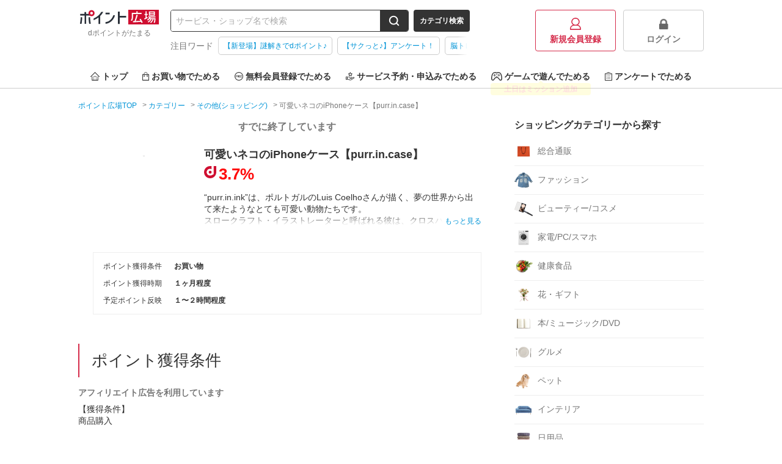

--- FILE ---
content_type: text/html;charset=UTF-8
request_url: https://hiroba.dpoint.docomo.ne.jp/item/3428
body_size: 9483
content:
<!DOCTYPE html>
<html lang="ja">


<head>
  
    
      
  
    <meta charset="utf-8"/>
    <meta name="viewport" content="width=1024,maximum-scale=5,user-scalable=yes" />
    
    
      
      
        <title>可愛いネコのiPhoneケース【purr.in.case】は、ポイントサイト「ポイント広場」経由がお得！</title>
        <meta name="description" content="可愛いネコのiPhoneケース【purr.in.case】利用でお得にdポイントをためよう！今なら3.7%還元中！毎日遊べるゲームやショッピング（ネット通販）に旅行予約、無料会員登録など、すきま時間で「ポイ活」するなら、ポイントサイトの【ポイント広場】にお任せ！" />
        
        
          <meta property="og:title" content="可愛いネコのiPhoneケース【purr.in.case】は、ポイントサイト「ポイント広場」経由がお得！" />
          <meta name="twitter:title" content="可愛いネコのiPhoneケース【purr.in.case】は、ポイントサイト「ポイント広場」経由がお得！" />
          <meta property="og:description" content="可愛いネコのiPhoneケース【purr.in.case】利用でお得にdポイントをためよう！今なら3.7%還元中！毎日遊べるゲームやショッピング（ネット通販）に旅行予約、無料会員登録など、すきま時間で「ポイ活」するなら、ポイントサイトの【ポイント広場】にお任せ！" />
          <meta name="twitter:description" content="可愛いネコのiPhoneケース【purr.in.case】利用でお得にdポイントをためよう！今なら3.7%還元中！毎日遊べるゲームやショッピング（ネット通販）に旅行予約、無料会員登録など、すきま時間で「ポイ活」するなら、ポイントサイトの【ポイント広場】にお任せ！" />
        
      
      
      
      
      
        <meta name="keywords" content="可愛いネコのiPhoneケース【purr.in.case】,dポイント,ドコモ,ポイントサイト,お小遣い,お得,副業" />
        <meta property="og:type" content="article" />
        <meta property="og:url" content="https://hiroba.dpoint.docomo.ne.jp/item/3428" />
        <meta property="og:image" content="//img-docomo.pointmall.town/pc/images/common/img-og-docomo.png" />
        <meta property="og:image:width" content="1200" />
        <meta property="og:image:height" content="630" />
        <meta name="twitter:card" content="summary_large_image" />
        
        <meta name="twitter:image" content="//img-docomo.pointmall.town/pc/images/common/img-og-docomo.png" />
        
      
    

    
    
    
    

    
    <script>dataLayer = [];</script>
    

    <!-- Google Tag Manager -->
    <script>
        (function(w,d,s,l,i){w[l]=w[l]||[];w[l].push({'gtm.start':
            new Date().getTime(),event:'gtm.js'});var f=d.getElementsByTagName(s)[0],
            j=d.createElement(s),dl=l!='dataLayer'?'&l='+l:'';j.async=true;j.src=
            'https://www.googletagmanager.com/gtm.js?id='+i+dl;f.parentNode.insertBefore(j,f);
        })(window,document,'script','dataLayer','GTM-KBV59ZR');
        (function(w,d,s,l,i){w[l]=w[l]||[];w[l].push({'gtm.start':
            new Date().getTime(),event:'gtm.js'});var f=d.getElementsByTagName(s)[0],
            j=d.createElement(s),dl=l!='dataLayer'?'&l='+l:'';j.async=true;j.src=
            'https://www.googletagmanager.com/gtm.js?id='+i+dl;f.parentNode.insertBefore(j,f);
        })(window,document,'script','dataLayer','GTM-5MTD7V');
        (function(w,d,s,l,i){w[l]=w[l]||[];w[l].push({'gtm.start':
            new Date().getTime(),event:'gtm.js'});var f=d.getElementsByTagName(s)[0],
            j=d.createElement(s),dl=l!='dataLayer'?'&l='+l:'';j.async=true;j.src=
            'https://www.googletagmanager.com/gtm.js?id='+i+dl;f.parentNode.insertBefore(j,f);
        })(window,document,'script','dataLayer','GTM-W7BLGL7');
    </script>
    <!-- End Google Tag Manager -->

    
    <link rel="manifest" href="/manifest.webmanifest" crossorigin="use-credentials">
    <script src="/registerSW.js"></script>
    <link rel="icon" href="/favicon.ico" sizes="32x32">
    <link rel="icon" href="/icon.svg" type="image/svg+xml">
    <link rel="apple-touch-icon" href="/apple-touch-icon.png" sizes="180x180">
    <meta name="theme-color" content="#d52b4a">

    <link rel="canonical" href="https://hiroba.dpoint.docomo.ne.jp/item/3428"/> 

    <link rel="stylesheet" href="//img-docomo.pointmall.town/node_modules/swiper/dist/css/swiper.min.css">
    <link rel="stylesheet" href="//img-docomo.pointmall.town/assets/pc-css-app-B7D9O99O.css"/>

    <script type="text/javascript" src="//img-docomo.pointmall.town/node_modules/jquery/dist/jquery.min.js"></script>
    <script type="text/javascript" src="//img-docomo.pointmall.town/node_modules/jquery.cookie/jquery.cookie.js"></script>
    <script src="//img-docomo.pointmall.town/node_modules/clipboard/dist/clipboard.min.js" defer></script>
  

    
  
  <link rel="stylesheet" href="//img-docomo.pointmall.town/assets/pc-css-page-af-detail-DO9eJqtW.css">
</head>
<body>


  
  
  <!-- Google Tag Manager -->
  <noscript>
    <iframe src="//www.googletagmanager.com/ns.html?id=GTM-KBV59ZR" height="0" width="0" style="display:none;visibility:hidden"></iframe>
    
    
    <iframe src="//www.googletagmanager.com/ns.html?id=GTM-W7BLGL7" height="0" width="0" style="display:none;visibility:hidden"></iframe>
  </noscript>
  <!-- End Google Tag Manager -->


  
  

  <div id="wrapper">
    <header class="l-header">

      
      
        
  
  
    
  

      

      <div class="l-header__content c-header" data-area="header">

        <div class="c-header__l-logo c-header-logo">
          <a href="/">
            <img class="c-header-logo__img" src="//img-docomo.pointmall.town/common/images/common/logo.svg" alt="ポイント広場" width="135" height="24">
            <h1 class="c-header-logo__desc">
              <span class="c-header-logo__desc">dポイントがたまる</span>
            </h1>
          </a>
        </div>

        <div class="c-header__l-search-area">
          <div class="c-header__l-search">
            
              <form class="c-search-box c-search-box--header" action="/search" method="get">
                <input class="c-search-box__input" type="search" name="word" value="" placeholder="サービス・ショップ名で検索">
                <button class="c-search-box__btn" data-label="search-btn" aria-label="検索する">
                  
    
      
      <svg class="icon-svg-search icon-svg-search--white" width="18" height="18" viewBox="0 0 18 18" xmlns="http://www.w3.org/2000/svg"><path d="m16.91 15.49-2.83-2.83A7.26 7.26 0 0 0 15.6 8.2a7.4 7.4 0 1 0-7.4 7.4 7.26 7.26 0 0 0 4.46-1.52l2.83 2.83a1 1 0 0 0 1.42 0 1 1 0 0 0 0-1.42ZM2.8 8.2a5.4 5.4 0 1 1 9.31 3.73l-.18.18A5.4 5.4 0 0 1 2.8 8.2Z"/><path d="m12.11 11.93-.18.18L12 12Z"/></svg>
      
    
  
                </button>
              </form>
            
            <button class="js-search-category-btn c-search-box__cate-btn" data-category="hide" data-label="category-btn">カテゴリ検索</button>
          </div>

          
          <div class="c-header__l-hot-words" data-area="header-hot-words">
            <div class="c-header__hot-words">
              
  
    <dl class="c-hot-words">
      <dt class="c-hot-words__ttl">
        注目ワード
      </dt>
      <dd class="c-hot-words-swipe-box">
        <div class="c-hot-words-swipe-box__inner">
          <ul class="l-hot-words-list">
            
            
            <li class="l-hot-words-list__item">
              <a class="c-hot-words-tag" href="https://hiroba.dpoint.docomo.ne.jp/nazotore/redirect">【新登場】謎解きでdポイント♪</a>
              
            </li>
            
            
            <li class="l-hot-words-list__item">
              <a class="c-hot-words-tag" href="/enquete">【サクっと♪】アンケート！</a>
              
            </li>
            
            
            <li class="l-hot-words-list__item">
              <a class="c-hot-words-tag" href="/quiz/redirect/brain-training">脳トレクイズをチャレンジ♪</a>
              
            </li>
          </ul>
        </div>
      </dd>
    </dl>
  

            </div>
          </div>
        </div>

        <div class="c-search-cate-area js-header-cate">
          <div class="c-search-cate-area__l-content">
            <p class="c-search-cate-area__ttl">ショッピングカテゴリーから探す</p>
            <ul class="c-search-cate-area__l-list c-search-cate-list">
              <li class="c-search-cate-list__item">
                <img class="c-search-cate-list__icon" src="//img-docomo.pointmall.town/common/images/common/category/img-cate-shopping-mailorder.png" alt="総合通販">
                <a class="c-search-cate-list__text u-expand-link" href="/category/shopping/mailorder">総合通販</a>
              </li>
              <li class="c-search-cate-list__item">
                <img class="c-search-cate-list__icon" src="//img-docomo.pointmall.town/common/images/common/category/img-cate-shopping-fashion.png" alt="ファッション">
                <a class="c-search-cate-list__text u-expand-link" href="/category/shopping/fashion">ファッション</a>
              </li>
              <li class="c-search-cate-list__item">
                <img class="c-search-cate-list__icon" src="//img-docomo.pointmall.town/common/images/common/category/img-cate-shopping-beauty.png" alt="ビューティー/コスメ">
                <a class="c-search-cate-list__text u-expand-link" href="/category/shopping/beauty">ビューティー/コスメ</a>
              </li>
              <li class="c-search-cate-list__item">
                <img class="c-search-cate-list__icon" src="//img-docomo.pointmall.town/common/images/common/category/img-cate-shopping-electric.png" alt="家電/PC/スマホ">
                <a class="c-search-cate-list__text u-expand-link" href="/category/shopping/electric">家電/PC/スマホ</a>
              </li>
              <li class="c-search-cate-list__item">
                <img class="c-search-cate-list__icon" src="//img-docomo.pointmall.town/common/images/common/category/img-cate-shopping-health.png" alt="健康食品">
                <a class="c-search-cate-list__text u-expand-link" href="/category/shopping/health">健康食品</a>
              </li>
              <li class="c-search-cate-list__item">
                <img class="c-search-cate-list__icon" src="//img-docomo.pointmall.town/common/images/common/category/img-cate-shopping-gift.png" alt="花・ギフト">
                <a class="c-search-cate-list__text u-expand-link" href="/category/shopping/gift">花・ギフト</a>
              </li>
              <li class="c-search-cate-list__item">
                <img class="c-search-cate-list__icon" src="//img-docomo.pointmall.town/common/images/common/category/img-cate-shopping-book.png" alt="本/ミュージック/DVD">
                <a class="c-search-cate-list__text u-expand-link" href="/category/shopping/book">本/ミュージック/DVD</a>
              </li>
              <li class="c-search-cate-list__item">
                <img class="c-search-cate-list__icon" src="//img-docomo.pointmall.town/common/images/common/category/img-cate-shopping-gourmet.png" alt="グルメ">
                <a class="c-search-cate-list__text u-expand-link" href="/category/shopping/gourmet">グルメ</a>
              </li>
              <li class="c-search-cate-list__item">
                <img class="c-search-cate-list__icon" src="//img-docomo.pointmall.town/common/images/common/category/img-cate-shopping-pet.png" alt="ペット">
                <a class="c-search-cate-list__text u-expand-link" href="/category/shopping/pet">ペット</a>
              </li>
              <li class="c-search-cate-list__item">
                <img class="c-search-cate-list__icon" src="//img-docomo.pointmall.town/common/images/common/category/img-cate-shopping-interior.png" alt="インテリア">
                <a class="c-search-cate-list__text u-expand-link" href="/category/shopping/interior">インテリア</a>
              </li>
              <li class="c-search-cate-list__item">
                <img class="c-search-cate-list__icon" src="//img-docomo.pointmall.town/common/images/common/category/img-cate-shopping-grocery.png" alt="日用品">
                <a class="c-search-cate-list__text u-expand-link" href="/category/shopping/grocery">日用品</a>
              </li>
              <li class="c-search-cate-list__item">
                <img class="c-search-cate-list__icon" src="//img-docomo.pointmall.town/common/images/common/category/img-cate-shopping-kids.png" alt="ベビー/キッズ">
                <a class="c-search-cate-list__text u-expand-link" href="/category/shopping/kids">ベビー/キッズ</a>
              </li>
              <li class="c-search-cate-list__item">
                <img class="c-search-cate-list__icon" src="//img-docomo.pointmall.town/common/images/common/category/img-cate-shopping-sports.png" alt="スポーツ/カー用品">
                <a class="c-search-cate-list__text u-expand-link" href="/category/shopping/sports">スポーツ/カー用品</a>
              </li>
              
              <li class="c-search-cate-list__item">
                <img class="c-search-cate-list__icon" src="//img-docomo.pointmall.town/common/images/common/category/img-cate-shopping-other.png" alt="その他(ショッピング)">
                <a class="c-search-cate-list__text u-expand-link" href="/category/shopping/other">その他(ショッピング)</a>
              </li>
            </ul>
          </div>

          <div class="c-search-cate-area__l-content">
            <p class="c-search-cate-area__ttl">サービスカテゴリーから探す</p>
            <ul class="c-search-cate-area__l-list c-search-cate-list">
              <li class="c-search-cate-list__item">
                <img class="c-search-cate-list__icon" src="//img-docomo.pointmall.town/common/images/common/category/img-cate-service-coupon.png" alt="クーポン/グルメ">
                <a class="c-search-cate-list__text u-expand-link" href="/category/service/coupon">クーポン/グルメ</a>
              </li>
              <li class="c-search-cate-list__item">
                <img class="c-search-cate-list__icon" src="//img-docomo.pointmall.town/common/images/common/category/img-cate-service-community.png" alt="ゲーム/コミュニティ">
                <a class="c-search-cate-list__text u-expand-link" href="/category/service/community">ゲーム/コミュニティ</a>
              </li>
              <li class="c-search-cate-list__item">
                <img class="c-search-cate-list__icon" src="//img-docomo.pointmall.town/common/images/common/category/img-cate-service-competency.png" alt="仕事/資格/教育">
                <a class="c-search-cate-list__text u-expand-link" href="/category/service/competency">仕事/資格/教育</a>
              </li>
              <li class="c-search-cate-list__item">
                <img class="c-search-cate-list__icon" src="//img-docomo.pointmall.town/common/images/common/category/img-cate-service-beauty.png" alt="美容/エステ">
                <a class="c-search-cate-list__text u-expand-link" href="/category/service/beauty">美容/エステ</a>
              </li>
              
              <li class="c-search-cate-list__item">
                <img class="c-search-cate-list__icon" src="//img-docomo.pointmall.town/common/images/common/category/img-cate-service-bank.png" alt="銀行/証券/FX">
                <a class="c-search-cate-list__text u-expand-link" href="/category/service/bank">銀行/証券/FX</a>
              </li>
              
              <li class="c-search-cate-list__item">
                <img class="c-search-cate-list__icon" src="//img-docomo.pointmall.town/common/images/common/category/img-cate-service-internet.png" alt="通信/プロバイダ">
                <a class="c-search-cate-list__text u-expand-link" href="/category/service/internet">通信/プロバイダ</a>
              </li>
              
              <li class="c-search-cate-list__item">
                <img class="c-search-cate-list__icon" src="//img-docomo.pointmall.town/common/images/common/category/img-cate-service-creditcard.png" alt="クレジットカード">
                <a class="c-search-cate-list__text u-expand-link" href="/category/service/creditcard">クレジットカード</a>
              </li>
              <li class="c-search-cate-list__item">
                <img class="c-search-cate-list__icon" src="//img-docomo.pointmall.town/common/images/common/category/img-cate-service-music.png" alt="音楽/テレビ">
                <a class="c-search-cate-list__text u-expand-link" href="/category/service/music">音楽/テレビ</a>
              </li>
              <li class="c-search-cate-list__item">
                <img class="c-search-cate-list__icon" src="//img-docomo.pointmall.town/common/images/common/category/img-cate-service-travel.png" alt="旅行/レンタカー">
                <a class="c-search-cate-list__text u-expand-link" href="/category/service/travel">旅行/レンタカー</a>
              </li>
              
              <li class="c-search-cate-list__item">
                <img class="c-search-cate-list__icon" src="//img-docomo.pointmall.town/common/images/common/category/img-cate-service-other.png" alt="その他(サービス)">
                <a class="c-search-cate-list__text u-expand-link" href="/category/service/other">その他(サービス)</a>
              </li>
            </ul>
          </div>

          <div class="c-search-cate-area__l-content">
            <p class="c-search-cate-area__ttl">することから探す</p>
            <ul class="c-search-cate-area__l-list c-search-cate-list">
              
              <li class="c-search-cate-list__item">
                <a class="c-search-cate-list__text u-expand-link" href="/action-point/subscription-free">無料会員登録</a>
              </li>
              
              <li class="c-search-cate-list__item">
                <a class="c-search-cate-list__text u-expand-link" href="/action-point/subscription-paid">有料会員登録</a>
              </li>
              <li class="c-search-cate-list__item">
                <a class="c-search-cate-list__text u-expand-link" href="/action-point/document-request">資料請求</a>
              </li>
              <li class="c-search-cate-list__item">
                <a class="c-search-cate-list__text u-expand-link" href="/action-point/estimate">サービス見積・査定</a>
              </li>
              <li class="c-search-cate-list__item">
                <a class="c-search-cate-list__text u-expand-link" href="/action-point/entry">サービス予約・申込</a>
              </li>
              <li class="c-search-cate-list__item">
                <a class="c-search-cate-list__text u-expand-link" href="/action-point/contract">サービス契約・取引</a>
              </li>
              <li class="c-search-cate-list__item">
                <a class="c-search-cate-list__text u-expand-link" href="/action-point/credit-card">カード発行</a>
              </li>
              <li class="c-search-cate-list__item">
                <a class="c-search-cate-list__text u-expand-link" href="/action-point/hotel">ホテル・旅館宿泊</a>
              </li>
              <li class="c-search-cate-list__item">
                <a class="c-search-cate-list__text u-expand-link" href="/action-point/visit-store">店舗への来店</a>
              </li>
              <li class="c-search-cate-list__item">
                <a class="c-search-cate-list__text u-expand-link" href="/action-point/account-opening">口座開設</a>
              </li>
              <li class="c-search-cate-list__item">
                <a class="c-search-cate-list__text u-expand-link" href="/action-point/other">その他(ため方)</a>
              </li>
            </ul>
          </div>
        </div>

        
        
        
        
        
          <ul class="c-header__l-login c-header-login-list">
            <li class="c-header-login-list__item">
              <a href="/registration" class="c-header-btn c-header-btn--regist"><img src="//img-docomo.pointmall.town/pc/images/common/icon-regist.svg" alt="" width="18" height="20">新規会員登録</a>
            </li>
            <li class="c-header-login-list__item">
              <a href="/login" class="c-header-btn c-header-btn--login" data-test="login-button"><img src="//img-docomo.pointmall.town/pc/images/common/icon-login.png" alt="" width="18" height="20">ログイン</a>
            </li>
          </ul>
        
      </div>

      <nav class="l-header__nav" data-area="global-nav">
        <ul class="c-header-nav">
          <li class="c-header-nav__item">
            <a href="/">
              <img src="//img-docomo.pointmall.town/pc/images/common/icon-navi-home.svg" width="15" height="14" alt="">トップ
            </a>
          </li>
          <li class="c-header-nav__item">
            <a href="/action-point/shopping">
              <img src="//img-docomo.pointmall.town/pc/images/common/icon-navi-shopping.svg" width="11" height="14" alt="">お買い物でためる
            </a>
          </li>
          <li class="c-header-nav__item">
            <a href="/action-point/subscription-free">
              <img src="//img-docomo.pointmall.town/pc/images/common/icon-navi-free.svg" width="14" height="14" alt="">無料会員登録でためる
            </a>
          </li>
          <li class="c-header-nav__item">
            <a href="/action-point/entry">
              <img src="//img-docomo.pointmall.town/pc/images/common/icon-navi-service.svg" width="14" height="14" alt="">サービス予約・申込みでためる
            </a>
          </li>
          <li class="c-header-nav__item">
            <a href="/game">
              <img src="//img-docomo.pointmall.town/pc/images/common/icon-navi-game.svg" width="18" height="14" alt="">ゲームで遊んでためる
            </a>
            
            <div class="c-header-nav__l-balloon">
              <p class="c-header-nav__balloon">
                土日はミッション追加
              </p>
            </div>
            
            
            
            
          </li>
          <li class="c-header-nav__item">
            <a href="/enquete">
              <img src="//img-docomo.pointmall.town/pc/images/common/icon-navi-enquete.svg" width="12" height="14" alt="">アンケートでためる
            </a>
          </li>
        </ul>
      </nav>
    </header>


<div class="l-body">

  
  
  


  <div class="l-limitter">

    
    
  


    
    
      
        
  <nav>
    <ol class="c-breadcrumbs" data-area="breadcrumbs" itemscope itemtype="http://schema.org/BreadcrumbList">
      
      <li class="c-breadcrumbs__item" itemprop="itemListElement" itemscope itemtype="http://schema.org/ListItem">
        <a itemprop="item" href="/">
          <span itemprop="name">ポイント広場TOP</span>
        </a>
        <meta itemprop="position" content="1">
      </li>
      
      <li class="c-breadcrumbs__item" itemprop="itemListElement" itemscope itemtype="http://schema.org/ListItem">
        <a itemprop="item" href="/category">
          <span itemprop="name">カテゴリー</span>
        </a>
        
        <meta itemprop="position" content="2">
      </li>
      
      <li class="c-breadcrumbs__item" itemprop="itemListElement" itemscope itemtype="http://schema.org/ListItem">
        <a itemprop="item" href="/category/shopping/other">
          <span itemprop="name">その他(ショッピング)</span>
        </a>
        
        <meta itemprop="position" content="3">
      </li>
      
      <li class="c-breadcrumbs__item" itemprop="itemListElement" itemscope itemtype="http://schema.org/ListItem">
        
        <span itemprop="name">可愛いネコのiPhoneケース【purr.in.case】</span>
        <meta itemprop="position" content="4">
      </li>
    </ol>
  </nav>

      
    

    <div class="l-column">

      <div class="l-column__main">
        
        

        
        <div class="c-message">
          <p class="c-message__text">すでに終了しています</p>
        </div>

        
        

        <section class="c-sec c-item-detail">

          
          


          <div class="c-item-detail__l-body c-item-detail-media">

            
            <figure class="c-item-detail-media__l-thumb">
              <img src="//img-docomo.pointmall.town/common/images/common/loading.gif"
                  alt="可愛いネコのiPhoneケース【purr.in.case】"
                  class="js-image-404 lazy"
                  data-original="https://h.accesstrade.net/sp/rr?rk=0100oofq00h7gb">
            </figure>

            <div class="c-item-detail-media__l-detail">

              
              

              
              <h1 class="c-item-detail-media__ttl">可愛いネコのiPhoneケース【purr.in.case】</h1>

              
              <div class="c-item-detail-media__l-incentive">
                <em class="c-item-detail-media__incentive">3.7%</em>
                
              </div>

              
              

              
              <div class="c-item-detail-media__l-lead">
                <input id="more" type="checkbox">
                <p class="c-item-detail-media__lead">“purr.in.ink”は、ポルトガルのLuis Coelhoさんが描く、夢の世界から出て来たようなとても可愛い動物たちです。<br>
スロークラフト・イラストレーターと呼ばれる彼は、クロスハッチング（線を交差させて陰影や奥行きを描く画法）や<br>
スティップリング（点描画）という技法を使いながらこれらの動物たちを描いています。<br>
彼の素晴らしい作品が美しいiPhoneケースになり、世界中の人々に愛されることが私達purr.in.caseのミッションです。</p>
                <label for="more" class="c-item-detail-media__lead-more"><span>もっと見る</span></label>
              </div>

              
              
                
              

              

              
              
            </div>
          </div>

          <footer class="c-item-detail-media__l-footer">
            <div class="c-item-detail-table">
              <dl class="c-item-detail-table__line">
                <dt>ポイント獲得条件</dt>
                <dd>お買い物</dd>
              </dl>
              <dl class="c-item-detail-table__line">
                <dt>ポイント獲得時期</dt>
                <dd>１ヶ月程度</dd>
              </dl>
              <dl class="c-item-detail-table__line">
                <dt>予定ポイント反映</dt>
                <dd>１〜２時間程度</dd>
              </dl>
              
              
            </div>
          </footer>
        </section>

        
        <!-- <section class="c-sec" th:if="${@affiliateHelper.containsTagNamedByItemId(item.itemId, 'D_SHOPPING_FIGURE')}">
          <h2 class="u-sr-only">ポイント広場を経由してdショッピングでお買い物をするとおトクな理由</h2>
          <div class="c-sec__l-body"> -->
            
            <!-- <th:block th:replace="~{normal/item/fragment::f-dshopping-figure(afRate=${#format.percent(@affiliateHelper.getPointRate(item))})}"></th:block>
          </div>
        </section> -->

        <!--  GMOドコモ光動画エリア   -->
        

        
        
          
            
            
            

        
        

        
        <section class="c-sec">
          <header class="c-sec__l-header">
            <h2 class="c-sec__ttl">ポイント獲得条件</h2>
          </header>
          <div class="c-sec__l-body">
            <p class="c-sec__lead c-sec__lead--bold-muted">
              アフィリエイト広告を利用しています
            </p>
            <p class="c-sec__lead"> 【獲得条件】<br>
商品購入<br>
<br>
【獲得対象外条件】<br>
虚偽、いたずら、返品、キャンセル、代引き受取拒否の場合、決済ができなかった場合、IEブラウザ経由の注文<br>
キャンペーン情報	 </p>
            
            
              <p class="c-sec__lead">
                ※ポイントに関するお問い合わせは、<a href="/contact">ポイント広場のサポート</a>までお問い合わせください。ポイントについて、広告主に直接お問い合わせをした場合、ポイント獲得対象外となる場合がございます。
              </p>
            
          </div>
        </section>

        
        <section class="c-sec">
          <header class="c-sec__l-header">
            <h2 class="c-sec__ttl">サービス・ショッピングの利用手順</h2>
          </header>
          <div class="c-sec__l-body">
            <p class="c-sec__lead">
              「サイトに行く」もしくは「買い物に行く」ボタンから広告主サイトを訪問し、ご利用ください。<br>
              サイトに移動してからお申し込みやお買い物が完了するまでの間に、同じブラウザ（※）で他のサイトに移動した場合はポイント獲得ができません。<br>
              「サイトに行く」もしくは「買い物に行く」ボタンを押した時とサービス・お買い物利用時で、デバイス・ブラウザが異なる場合はポイント獲得ができません。<br>
              <br>
              2回以上同じお買い物・サービスをご利用される場合は、毎回ポイント広場に戻り、「サイトに行く」もしくは「買い物に行く」ボタンを押してからご利用ください。<br>
              <br>
              下記の事項に該当する場合、広告主側で対象外とみなし、「獲得無効」となる可能性があります。<br>
              ・同一端末や同一世帯で、繰り返し利用不可のサービス・お買い物を複数回ご利用された場合<br>
              ・他のポイントサイトや比較サイト、検索サイトなどを経由して一度でも同サービス・お買い物を利用されたことがある場合<br>
              ご利用前には、Cookieの削除をおこなっていただくことを推奨します。<br>
              <br>
              サービス・お買い物利用時にお電話など2つ以上の申し込み方法がある場合、必ずサイト上のWEBフォームからお申し込みください。<br>
              各サービス・お買い物に掲載されている獲得条件を必ずよくお読みください。<br>
              <br>
              お申し込みやお買い物後、利用したサイトから送られる購入完了などのメールは、ポイント獲得するまで必ず保管してください。<br>
              獲得待ち・獲得失敗の状態でお問い合わせされる際に、該当のメールを送っていただく場合がございます。<br>
              そのため、紛失・破棄された場合は対応いたしかねますので、ご注意ください。<br>
              <br>
              (※) SafariやChromeなどwebサイトを表示するアプリのこと
            </p>
          </div>
        </section>

        
        <section class="c-sec">
          <header class="c-sec__l-header">
            <h2 class="c-sec__ttl">注意事項</h2>
          </header>
          <div class="c-sec__l-body">
            <p class="c-sec__lead"></p>
            
            
              <p class="c-sec__lead">
                ポイントの獲得の対象となるのは、税抜き・送料抜き価格となります。<br>
                一部のサービスにつきましては、1商品につき10円単位の金額は切り捨てとなります。<br>
                ポイント獲得が1ポイント未満のものは切り捨てとなり、ポイント獲得履歴には記載されません。<br>
                原則として広告主側のポイント等を利用して支払われた金額分につきましては、ポイント広場のポイント獲得の対象には含まれません。<br>
                広告主が運営しているサービスの都合もしくは会員様の都合で商品の交換や一部でもキャンセルされた場合、ポイントが無効になる可能性もございます。<br>
                各サービス・お買い物の獲得ポイントや獲得条件、キャンペーン期間が予告なしに変更される場合がございますが、ご利用された時点の条件が適用されます。<br>
                条件を達成しているかどうかは各広告主ではなく、代理店が行っているため、広告主はポイントに関する詳細を把握しておりません。<br>
                そのため、ポイント広場のポイントに関するお問い合わせを広告主様に直接行わないようお願いいたします。<br>
                掲載中のプログラムの掲載終了日はあくまで予定となっており、急遽終了となる場合がございます。<br>
                広告に遷移しない場合は掲載が終了となっておりポイントが獲得できませんので、ご注意くださいませ。</p>
              </p>
              
            
          </div>
        </section>

        
        <section class="c-sec">
          <header class="c-sec__l-header">
            <h2 class="c-sec__ttl">関連するカテゴリー</h2>
          </header>
          <div class="c-sec__l-body">
            <ul class="l-tag-list">
              
              
                <li class="c-tag">
                  <a href="/category/shopping/other">その他(ショッピング)</a>
                </li>
              
            </ul>
          </div>
        </section>
      </div>

      <aside class="l-column__aside">
        

        
        
          <section class="c-aside-sec">
    <header class="c-aside-sec__l-header">
      <h2 class="c-aside-sec__ttl">ショッピングカテゴリーから探す</h2>
    </header>
    <div class="c-aside-sec__l-body">
      <ul class="l-shelf-category">
        <li class="l-shelf-category__item">
          <a href="/category/shopping/mailorder"><figure><img src="//img-docomo.pointmall.town/pc/images/common/category/img-cate-shopping-mailorder.png" alt=""></figure>総合通販</a>
        </li>
        <li class="l-shelf-category__item">
          <a href="/category/shopping/fashion"><figure><img src="//img-docomo.pointmall.town/pc/images/common/category/img-cate-shopping-fashion.png" alt=""></figure>ファッション</a>
        </li>
        <li class="l-shelf-category__item">
          <a href="/category/shopping/beauty"><figure><img src="//img-docomo.pointmall.town/pc/images/common/category/img-cate-shopping-beauty.png" alt=""></figure>ビューティー/コスメ</a>
        </li>
        <li class="l-shelf-category__item">
          <a href="/category/shopping/electric"><figure><img src="//img-docomo.pointmall.town/pc/images/common/category/img-cate-shopping-electric.png" alt=""></figure>家電/PC/スマホ</a>
        </li>
        <li class="l-shelf-category__item">
          <a href="/category/shopping/health"><figure><img src="//img-docomo.pointmall.town/pc/images/common/category/img-cate-shopping-health.png" alt=""></figure>健康食品</a>
        </li>
        <li class="l-shelf-category__item">
          <a href="/category/shopping/gift"><figure><img src="//img-docomo.pointmall.town/pc/images/common/category/img-cate-shopping-gift.png" alt=""></figure>花・ギフト</a>
        </li>
        <li class="l-shelf-category__item">
          <a href="/category/shopping/book"><figure><img src="//img-docomo.pointmall.town/pc/images/common/category/img-cate-shopping-book.png" alt=""></figure>本/ミュージック/DVD</a>
        </li>
        <li class="l-shelf-category__item">
          <a href="/category/shopping/gourmet"><figure><img src="//img-docomo.pointmall.town/pc/images/common/category/img-cate-shopping-gourmet.png" alt=""></figure>グルメ</a>
        </li>
        <li class="l-shelf-category__item">
          <a href="/category/shopping/pet"><figure><img src="//img-docomo.pointmall.town/pc/images/common/category/img-cate-shopping-pet.png" alt=""></figure>ペット</a>
        </li>
        <li class="l-shelf-category__item">
          <a href="/category/shopping/interior"><figure><img src="//img-docomo.pointmall.town/pc/images/common/category/img-cate-shopping-interior.png" alt=""></figure>インテリア</a>
        </li>
        <li class="l-shelf-category__item">
          <a href="/category/shopping/grocery"><figure><img src="//img-docomo.pointmall.town/pc/images/common/category/img-cate-shopping-grocery.png" alt=""></figure>日用品</a>
        </li>
        <li class="l-shelf-category__item">
          <a href="/category/shopping/kids"><figure><img src="//img-docomo.pointmall.town/pc/images/common/category/img-cate-shopping-kids.png" alt=""></figure>ベビー/キッズ</a>
        </li>
        <li class="l-shelf-category__item">
          <a href="/category/shopping/sports"><figure><img src="//img-docomo.pointmall.town/pc/images/common/category/img-cate-shopping-sports.png" alt=""></figure>スポーツ/カー用品</a>
        </li>
        
        <li class="l-shelf-category__item">
          <a href="/category/shopping/other"><figure><img src="//img-docomo.pointmall.town/pc/images/common/category/img-cate-shopping-other.png" alt=""></figure>その他(ショッピング)</a>
        </li>
      </ul>
    </div>
  </section>
        

        
        

      </aside>
    </div>
  </div>
</div>



  <div class="l-footer">
    
    <div class="l-footer__share">
      <div class="c-footer-share">
        <p class="c-footer-share__ttl">
          <img src="//img-docomo.pointmall.town/common/images/common/logo.svg" alt="ポイント広場">をシェアしよう！
        </p>
        <div class="c-footer-share__l-btn">
          
  
    <ul class="c-share" data-area="site-footer-share-button">
      <li class="c-share__item">
        <a class="c-share-btn c-share-btn--tw" href="https://twitter.com/intent/tweet?url=https://hiroba.dpoint.docomo.ne.jp&amp;text=d%E3%83%9D%E3%82%A4%E3%83%B3%E3%83%88%E3%81%8C%E3%81%9F%E3%81%BE%E3%82%8B%EF%BC%81%E6%AF%8E%E6%97%A5%E6%9C%80%E5%A4%A710,000%E3%83%9D%E3%82%A4%E3%83%B3%E3%83%88%E5%BD%93%E3%81%9F%E3%82%8B%E3%81%8F%E3%81%98%E3%82%84%E3%80%81%E7%84%A1%E6%96%99%E3%82%B2%E3%83%BC%E3%83%A0%E3%80%81%E3%83%8D%E3%83%83%E3%83%88%E3%82%B7%E3%83%A7%E3%83%83%E3%83%94%E3%83%B3%E3%82%B0%E3%81%AA%E3%81%A9%E3%81%A7d%E3%83%9D%E3%82%A4%E3%83%B3%E3%83%88%E3%81%8C%E6%A5%BD%E3%81%97%E3%81%8F%E3%81%9F%E3%81%BE%E3%82%8B%EF%BC%81%20%7C%20%E3%83%9D%E3%82%A4%E3%83%B3%E3%83%88%E5%BA%83%E5%A0%B4&amp;hashtags=%E3%83%9D%E3%82%A4%E3%83%B3%E3%83%88%E5%BA%83%E5%A0%B4,d%E3%83%9D%E3%82%A4%E3%83%B3%E3%83%88"
           target="_blank" title="Twitterでシェア"></a>
      </li>
      <li class="c-share__item">
        <a class="c-share-btn c-share-btn--fb" href="https://www.facebook.com/sharer/sharer.php?u=https://hiroba.dpoint.docomo.ne.jp"
           target="_blank" title="Facebookでシェア"></a>
      </li>
      <li class="c-share__item">
        <a class="c-share-btn c-share-btn--ln" href="http://line.me/R/msg/text/?d%E3%83%9D%E3%82%A4%E3%83%B3%E3%83%88%E3%81%8C%E3%81%9F%E3%81%BE%E3%82%8B%EF%BC%81%E6%AF%8E%E6%97%A5%E6%9C%80%E5%A4%A710,000%E3%83%9D%E3%82%A4%E3%83%B3%E3%83%88%E5%BD%93%E3%81%9F%E3%82%8B%E3%81%8F%E3%81%98%E3%82%84%E3%80%81%E7%84%A1%E6%96%99%E3%82%B2%E3%83%BC%E3%83%A0%E3%80%81%E3%83%8D%E3%83%83%E3%83%88%E3%82%B7%E3%83%A7%E3%83%83%E3%83%94%E3%83%B3%E3%82%B0%E3%81%AA%E3%81%A9%E3%81%A7d%E3%83%9D%E3%82%A4%E3%83%B3%E3%83%88%E3%81%8C%E6%A5%BD%E3%81%97%E3%81%8F%E3%81%9F%E3%81%BE%E3%82%8B%EF%BC%81%20%7C%20%E3%83%9D%E3%82%A4%E3%83%B3%E3%83%88%E5%BA%83%E5%A0%B4%0D%0Ahttps://hiroba.dpoint.docomo.ne.jp?utm_source%3DLINE%26utm_medium%3Dsocial%26utm_campaign%3Dshare-btn"
           target="_blank" title="Lineでシェア"></a>
      </li>
      <li class="c-share__item">
        <button class="c-share-btn c-share-btn--url-copy js-clipboard-btn js-tooltip" type="button" data-label="url-copy" data-clipboard-text="https://hiroba.dpoint.docomo.ne.jp" data-tooltip-visibility="false" title="URLをコピー"></button>
      </li>
    </ul>
  

        </div>
      </div>
    </div>

    
    <div class="l-footer__page-top" data-area="pagetop">
      <button class="c-page-top" type="button" id="js-scroll-top" data-label="page-top-btn">ページトップへ戻る</button>
    </div>

    <footer class="c-footer" data-area="site-footer">
      <div class="c-footer__l-inner">
        <div class="c-footer__l-category">
          <nav class="c-footer__item c-footer__item--shopping c-footer-category">
            <p class="c-footer-category__ttl">ショッピングから探す</p>
            <ul class="c-footer-category__l-list c-footer-category-list">
              <li class="c-footer-category-list__item">
                <a href="/category/shopping/mailorder">総合通販</a>
              </li>
              <li class="c-footer-category-list__item">
                <a href="/category/shopping/fashion">ファッション</a>
              </li>
              <li class="c-footer-category-list__item">
                <a href="/category/shopping/beauty">ビューティー/コスメ</a>
              </li>
              <li class="c-footer-category-list__item">
                <a href="/category/shopping/electric">家電/PC/スマホ</a>
              </li>
              <li class="c-footer-category-list__item">
                <a href="/category/shopping/health">健康食品</a>
              </li>
              <li class="c-footer-category-list__item">
                <a href="/category/shopping/gift">花・ギフト</a>
              </li>
              <li class="c-footer-category-list__item">
                <a href="/category/shopping/book">本/ミュージック/DVD</a>
              </li>
              <li class="c-footer-category-list__item">
                <a href="/category/shopping/gourmet">グルメ</a>
              </li>
              <li class="c-footer-category-list__item">
                <a href="/category/shopping/pet">ペット</a>
              </li>
              <li class="c-footer-category-list__item">
                <a href="/category/shopping/interior">インテリア</a>
              </li>
              <li class="c-footer-category-list__item">
                <a href="/category/shopping/grocery">日用品</a>
              </li>
              <li class="c-footer-category-list__item">
                <a href="/category/shopping/kids">ベビー/キッズ</a>
              </li>
              <li class="c-footer-category-list__item">
                <a href="/category/shopping/sports">スポーツ/カー用品</a>
              </li>
              
              <li class="c-footer-category-list__item">
                <a href="/category/shopping/other">その他(ショッピング)</a>
              </li>
            </ul>
          </nav>

          <nav class="c-footer__item c-footer__item--service c-footer-category">
            <p class="c-footer-category__ttl">サービスから探す</p>
            <ul class="c-footer-category__l-list c-footer-category-list">
              <li class="c-footer-category-list__item">
                <a href="/category/service/coupon">クーポン/グルメ</a>
              </li>
              <li class="c-footer-category-list__item">
                <a href="/category/service/community">ゲーム/コミュニティ</a>
              </li>
              <li class="c-footer-category-list__item">
                <a href="/category/service/competency">仕事/資格/教育</a>
              </li>
              <li class="c-footer-category-list__item">
                <a href="/category/service/beauty">美容/エステ</a>
              </li>
              
              <li class="c-footer-category-list__item">
                <a href="/category/service/bank">銀行/証券/FX</a>
              </li>
              
              <li class="c-footer-category-list__item">
                <a href="/category/service/internet">通信/プロバイダ</a>
              </li>
              
              <li class="c-footer-category-list__item">
                <a href="/category/service/creditcard">クレジットカード</a>
              </li>
              <li class="c-footer-category-list__item">
                <a href="/category/service/music">音楽/テレビ</a>
              </li>
              <li class="c-footer-category-list__item">
                <a href="/category/service/travel">旅行/レンタカー</a>
              </li>
              
              <li class="c-footer-category-list__item">
                <a href="/category/service/other">その他(サービス)</a>
              </li>
            </ul>
          </nav>

          <nav class="c-footer__item c-footer__item--action-point c-footer-category">
            <p class="c-footer-category__ttl">ポイント獲得条件から探す</p>
            <ul class="c-footer-category__l-list c-footer-category-list">
              
              <li class="c-footer-category-list__item">
                <a href="/action-point/subscription-free">無料会員登録</a>
              </li>
              <li class="c-footer-category-list__item">
                <a href="/action-point/shopping">お買い物</a>
              </li>
              <li class="c-footer-category-list__item">
                <a href="/action-point/subscription-paid">有料会員登録</a>
              </li>
              <li class="c-footer-category-list__item">
                <a href="/action-point/document-request">資料請求</a>
              </li>
              <li class="c-footer-category-list__item">
                <a href="/action-point/estimate">サービス見積・査定</a>
              </li>
              <li class="c-footer-category-list__item">
                <a href="/action-point/entry">サービス予約・申込</a>
              </li>
              <li class="c-footer-category-list__item">
                <a href="/action-point/contract">サービス契約・取引</a>
              </li>
              <li class="c-footer-category-list__item">
                <a href="/action-point/credit-card">カード発行</a>
              </li>
              <li class="c-footer-category-list__item">
                <a href="/action-point/hotel">ホテル・旅館宿泊</a>
              </li>
              <li class="c-footer-category-list__item">
                <a href="/action-point/visit-store">店舗への来店</a>
              </li>
              <li class="c-footer-category-list__item">
                <a href="/action-point/account-opening">口座開設</a>
              </li>
              <li class="c-footer-category-list__item">
                <a href="/action-point/other">その他(ため方)</a>
              </li>
            </ul>
          </nav>

          <nav class="c-footer__item c-footer__item--action-game c-footer-category">
            <p class="c-footer-category__ttl">ゲームで遊んでためる</p>
            <ul class="c-footer-category__l-list c-footer-category-list">
              <li class="c-footer-category-list__item">
                <a href="/game/1">パズル</a>
              </li>
              <li class="c-footer-category-list__item">
                <a href="/game/2">アクション</a>
              </li>
              <li class="c-footer-category-list__item">
                <a href="/game/3">ボード</a>
              </li>
              <li class="c-footer-category-list__item">
                <a href="/game/4">シューティング</a>
              </li>
              <li class="c-footer-category-list__item">
                <a href="/game/5">クイズ</a>
              </li>
              <li class="c-footer-category-list__item">
                <a href="/game/6">スポーツ</a>
              </li>
              <li class="c-footer-category-list__item">
                <a href="/game/7">ロジック</a>
              </li>
              <li class="c-footer-category-list__item">
                <a href="/game/8">キャラ</a>
              </li>
              <li class="c-footer-category-list__item">
                <a href="/game/9">脳トレ</a>
              </li>
            </ul>
          </nav>
        </div>

        <div class="c-footer__l-user c-footer-user">
          

          <nav class="c-footer-user__item">
            <p class="c-footer-category__ttl">その他</p>
            <ul class="c-footer-user-list">
              <li class="c-footer-user-list__item"><a href="/information">お知らせ</a></li>
              <li class="c-footer-user-list__item"><a href="https://dpoint.zendesk.com/hc/ja">よくある質問・お問い合わせ</a></li>
              
            </ul>
          </nav>
        </div>
      </div>

      <div class="c-footer__l-dpc">
        <div class="c-footer-dpc">
          <a href="https://dpoint.docomo.ne.jp/index.html?utm_source=hiroba&utm_medium=free-display&utm_campaign=dpc_202208_free-display-hiroba-infow-promotion-top-01" target="_blank"><img src="//img-docomo.pointmall.town/common/images/common/logo-dpc.png" alt="dポイントクラブ"></a>
        </div>
      </div>

      <div class="c-footer-company">
        <ul class="c-footer-company__list">
          <li><a href="/help/terms">利用規約</a></li>
          <li><a href="/help/privacy">プライバシーポリシー</a></li>
          <li><a href="/help/policy">お客さまのご利用端末からの情報の外部送信について</a></li>
          <li><a href="/help/company">運営会社</a></li>
          <li><a href="https://dpoint.zendesk.com/hc/ja">よくある質問・お問い合わせ</a></li>
          <li><a href="https://matome-navi.docomo.ne.jp/furusato" target="_blank">姉妹サイト：ふるさと納税ナビ</a></li>
        </ul>
        <p class="c-footer-company__copyright"><small>&copy; D2C Inc.</small></p>
      </div>
    </footer>
  </div>

  </div>

  
  

  <script src="//img-docomo.pointmall.town/node_modules/lazysizes/lazysizes.min.js"></script>
  <script src="//img-docomo.pointmall.town/assets/common-js-common-c7ZVzTZU.js"></script>
  <script src="//img-docomo.pointmall.town/assets/common-js-modal-Cx8GYe6S.js"></script>
  <script src="//img-docomo.pointmall.town/assets/pc-js-core-Dr1o_Cl-.js"></script>
  <script src="//img-docomo.pointmall.town/assets/pc-js-common-CxoDZlnq.js"></script>



<script>
    function updateTab(tab) {
        var $app = $(this).closest('[role="application"]');
        if (typeof tab !== 'string') {
            tab = $app.find('[role="tab"][aria-selected="true"]').attr('aria-controls');
        }

        $app.find('[role="tab"]').each(function() {
            this.setAttribute('aria-selected', this.getAttribute('aria-controls') === tab);
        });
        $app.find('[role="tabpanel"]').each(function() {
            this.setAttribute('aria-hidden', this.getAttribute('id') !== tab);
        });
    }

    $(function() {
        // タブの初期化
        $('[role="tablist"]').each(updateTab).on('click', '[role="tab"]', function() {
            updateTab.call(this, this.getAttribute('aria-controls'));
        });
    });
</script>
<script type="text/javascript" src="/_Incapsula_Resource?SWJIYLWA=719d34d31c8e3a6e6fffd425f7e032f3&ns=1&cb=287013489" async></script></body>
</html>


--- FILE ---
content_type: text/css
request_url: https://img-docomo.pointmall.town/assets/pc-css-page-af-detail-DO9eJqtW.css
body_size: 477
content:
@charset "UTF-8";@keyframes fade-in{0%{opacity:0}to{opacity:1}}@keyframes fade-out{0%{opacity:1}to{opacity:0}}@keyframes fade-up{0%{opacity:0;transform:translateY(100px)}to{opacity:1;transform:translateY(0)}}@keyframes loop-slide{0%{transform:translate(0)}to{transform:translate(-100%)}}@keyframes reflection{0%{opacity:0;transform:scale(0) rotate(45deg)}80%{opacity:.5;transform:scale(0) rotate(45deg)}81%{opacity:1;transform:scale(4) rotate(45deg)}to{opacity:0;transform:scale(50) rotate(45deg)}}@keyframes shake{0%{transform:translate(0)}15%{transform:translate(5px)}30%{transform:translate(-5px)}50%{transform:translate(2px)}60%{transform:translate(-2px)}80%{transform:translate(1px)}90%{transform:translate(-.5px)}to{transform:translate(0)}}@keyframes shake-infinite{0%{transform:translate(0)}10%{transform:translate(5px)}20%{transform:translate(-5px)}30%{transform:translate(2px)}35%{transform:translate(-2px)}40%{transform:translate(1px)}45%{transform:translate(-.5px)}50%{transform:translate(0)}to{transform:translate(0)}}@keyframes shake-fast{0%{transform:translate(0)}60%{transform:translate(0)}65%{transform:translate(5px)}70%{transform:translate(-5px)}75%{transform:translate(2px)}80%{transform:translate(-2px)}85%{transform:translate(1px)}90%{transform:translate(-.5px)}to{transform:translate(0)}}@keyframes shake-vertical-fast{0%{transform:translateY(0)}60%{transform:translateY(0)}65%{transform:translateY(5px)}70%{transform:translateY(-5px)}75%{transform:translateY(2px)}80%{transform:translateY(-2px)}85%{transform:translateY(1px)}90%{transform:translateY(-.5px)}to{transform:translateY(0)}}@keyframes loop-tilt{0%{transform:rotate(4deg)}90%{transform:rotate(4deg)}to{transform:rotate(-12deg)}}@keyframes scale{0%{transform:scale(1)}50%{transform:scale(1.1)}to{transform:scale(1)}}@keyframes flicker{0%{opacity:1}33%{opacity:.5}to{opacity:.2}}@keyframes fluffy{0%{transform:translateY(0)}50%{transform:translateY(-4px)}to{transform:translateY(0)}}@keyframes scroll-down{0%{opacity:0;transform:translateY(-15px)}50%{opacity:1;transform:translateY(0)}to{opacity:0;transform:translateY(15px)}}@keyframes hanabi{0%{opacity:0;transform:scale(1)}10%{opacity:1}to{opacity:0;transform:scale(2)}}@keyframes drop{0%{opacity:0;transform:translateY(0)}50%{opacity:1;transform:translateY(200px)}to{opacity:.3;transform:translateY(500px)}}@keyframes poyopoyo{0%{transform:scale(1)}40%{transform:scale(1)}50%{transform:scale(.9)}60%{transform:scale(1)}70%{transform:scale(.95)}80%{transform:scale(1)}}.l-item-detail-upper-bnr{margin-bottom:20px}.c-item-detail-upper-bnr__img{width:100%;height:100%;vertical-align:middle}.c-item-detail-upper-bnr a:hover:hover{opacity:.8}.c-dshopping-figure{padding-bottom:20px;background-color:#f7f7f7}.c-dshopping-figure__img{width:100%;height:100%;vertical-align:middle}


--- FILE ---
content_type: text/javascript
request_url: https://img-docomo.pointmall.town/assets/pc-js-common-CxoDZlnq.js
body_size: 886
content:
$(function(){var $modalOverlay=$(".js-modal-overlay"),pathname=location.pathname,$enqueteModal=$(".js-modal[data-enquetestatus]"),enqueteStatus=$enqueteModal.attr("data-enquetestatus"),enqueteModalOpen=$.cookie("enqueteModalOpen");if(enqueteModalOpen!=="checked"&&enqueteStatus==="true"&&pathname==="/"){var removedEnquete=$(".js-modal:not([data-enquetestatus])").detach();modalOpen("dialog"),$modalOverlay.attr({id:"gtm-enqueteModal-overlay","data-ttl":"docomo_top_modal"}).addClass("js-modal-cookie"),$(".js-modal-cookie").on("click",function(){$.cookie("enqueteModalOpen","checked",{expires:7})}),$(".js-modal-dialog-trigger, .js-modal-overlay, .js-dialog__close-btn").on("modal:dialog:close",function(){$("body").append(removedEnquete)})}var promotionModal=$(".js-modal.js-modal-promotion-banner")[0],promotionModalOpen=$.cookie("promotionModalOpen");if(promotionModal&&promotionModalOpen!=="checked"&&pathname==="/"){var removedModal=$(".js-modal:not(.js-modal-promotion-banner)").detach();modalOpen("dialog"),$modalOverlay.attr({id:"gtm-promotionModal-overlay","data-ttl":"docomo_top_modal"}).addClass("js-modal-cookie"),$(".js-modal-cookie").on("click",function(){var date=new Date,nowTime=date.getHours()*60*60*1e3+date.getMinutes()*60*1e3;date.setTime(date.getTime()+(36e6-nowTime>0?36e6-nowTime:1224e5-nowTime)),$.cookie("promotionModalOpen","checked",{expires:date})}),$(".js-modal-dialog-trigger, .js-modal-overlay, .js-dialog__close-btn").on("modal:dialog:close",function(){$("body").append(removedModal)})}$("#profileEnqueteForm").submit(function(){var $enqueteLoading=$(".js-modal-enquete-loading"),$enqueteBtn=$(".js-modal-enquete-submit"),$enqueteSuccess=$(".js-modal-enquete-success"),$enqueteError=$(".js-modal-enquete-error"),$enqueteErrorMessage=$(".js-modal-enquete-error-message"),$form=$(this),url=$form.attr("action"),type=$form.attr("method");return $enqueteBtn.toggle(!1),$enqueteLoading.toggle(!0),$.ajax({type,url,data:$form.serialize(),timeout:2e3}).done(function(data,status,xhr){$enqueteErrorMessage.toggle(!1),$enqueteLoading.toggle(!1),$enqueteSuccess.toggle(!0)}).fail(function(xhr,status,error){xhr.status===400?($enqueteErrorMessage.toggle(!0),$enqueteBtn.toggle(!0),$enqueteLoading.toggle(!1)):($enqueteLoading.toggle(!1),$enqueteError.toggle(!0))}),!1})});$(function(){$(".js-trigger-attention").on("click",function(){$(this).toggleClass("open"),$(this).next(".js-more-attention").slideToggle()})});$(function(){$("#js-overlay-ad-close").on("click",function(){$("#js-overlay-ad").attr("data-display","false")})});$(function(){$(".js-search-category-btn").click(function(){var $categoryDialog=$(".js-header-cate");$categoryDialog.slideToggle();var flag=$(this).attr("data-category");flag==="show"?$(this).attr("data-category","hide"):$(this).attr("data-category","show")})});$(function(){var $window=$(window),$settingFloating=$(".js-floating-setting");$window.on("load",function(){$settingFloating.css({opacity:1,visibility:"visible",transform:"translateY(0px)"})}),$(".js-floating-setting__close-btn").on("click",function(){$settingFloating.fadeOut(100)})});


--- FILE ---
content_type: text/javascript
request_url: https://hiroba.dpoint.docomo.ne.jp/registerSW.js
body_size: -83
content:
if('serviceWorker'in navigator){window.addEventListener('load',()=>{navigator.serviceWorker.register('/sw.js',{scope:'/'})})}